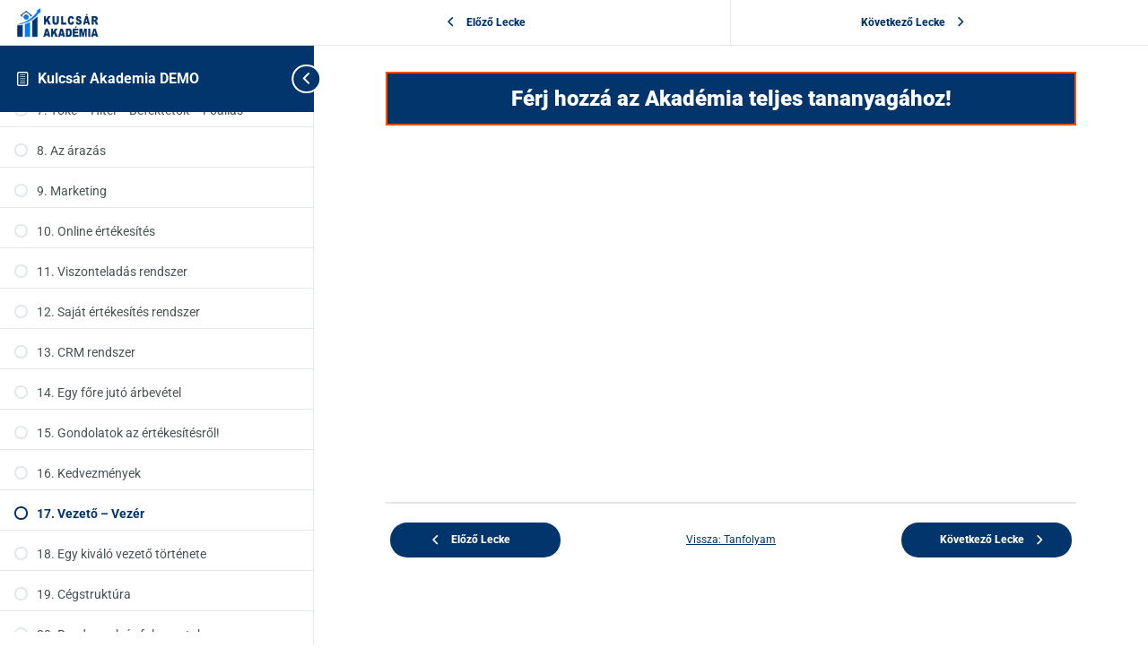

--- FILE ---
content_type: text/css; charset=utf-8
request_url: https://kulcsarakademia.hu/wp-content/uploads/elementor/css/post-203.css?ver=1767828044
body_size: 976
content:
.elementor-203 .elementor-element.elementor-element-135849e{--display:flex;--flex-direction:column;--container-widget-width:calc( ( 1 - var( --container-widget-flex-grow ) ) * 100% );--container-widget-height:initial;--container-widget-flex-grow:0;--container-widget-align-self:initial;--flex-wrap-mobile:wrap;--align-items:center;--gap:0px 0px;--row-gap:0px;--column-gap:0px;--flex-wrap:wrap;box-shadow:0px 5px 30px 0px rgba(0,0,0,0.1);--padding-top:0%;--padding-bottom:0%;--padding-left:0%;--padding-right:0%;--z-index:1000;}.elementor-203 .elementor-element.elementor-element-255a6d1{--display:flex;--flex-direction:row;--container-widget-width:calc( ( 1 - var( --container-widget-flex-grow ) ) * 100% );--container-widget-height:100%;--container-widget-flex-grow:1;--container-widget-align-self:stretch;--flex-wrap-mobile:wrap;--justify-content:space-between;--align-items:center;--gap:10px 10px;--row-gap:10px;--column-gap:10px;--margin-top:0px;--margin-bottom:0px;--margin-left:0px;--margin-right:0px;--padding-top:15px;--padding-bottom:15px;--padding-left:12px;--padding-right:12px;}.elementor-203 .elementor-element.elementor-element-255a6d1:not(.elementor-motion-effects-element-type-background), .elementor-203 .elementor-element.elementor-element-255a6d1 > .elementor-motion-effects-container > .elementor-motion-effects-layer{background-color:#ffffff;}.elementor-203 .elementor-element.elementor-element-b8b2c11 > .elementor-widget-container{margin:-5px 0px 0px 0px;}.elementor-203 .elementor-element.elementor-element-b8b2c11{text-align:start;}.elementor-203 .elementor-element.elementor-element-b8b2c11 img{width:130px;}.elementor-203 .elementor-element.elementor-element-3ee2074 .elementor-menu-toggle{margin-left:auto;background-color:#ffffff;}.elementor-203 .elementor-element.elementor-element-3ee2074 .elementor-nav-menu .elementor-item{font-family:"Montserrat", Sans-serif;font-size:16px;font-weight:700;text-transform:capitalize;}.elementor-203 .elementor-element.elementor-element-3ee2074 .elementor-nav-menu--main .elementor-item{color:#16163f;fill:#16163f;padding-left:0px;padding-right:0px;}.elementor-203 .elementor-element.elementor-element-3ee2074 .elementor-nav-menu--main .elementor-item:hover,
					.elementor-203 .elementor-element.elementor-element-3ee2074 .elementor-nav-menu--main .elementor-item.elementor-item-active,
					.elementor-203 .elementor-element.elementor-element-3ee2074 .elementor-nav-menu--main .elementor-item.highlighted,
					.elementor-203 .elementor-element.elementor-element-3ee2074 .elementor-nav-menu--main .elementor-item:focus{color:#047cfc;fill:#047cfc;}.elementor-203 .elementor-element.elementor-element-3ee2074 .e--pointer-framed .elementor-item:before{border-width:0px;}.elementor-203 .elementor-element.elementor-element-3ee2074 .e--pointer-framed.e--animation-draw .elementor-item:before{border-width:0 0 0px 0px;}.elementor-203 .elementor-element.elementor-element-3ee2074 .e--pointer-framed.e--animation-draw .elementor-item:after{border-width:0px 0px 0 0;}.elementor-203 .elementor-element.elementor-element-3ee2074 .e--pointer-framed.e--animation-corners .elementor-item:before{border-width:0px 0 0 0px;}.elementor-203 .elementor-element.elementor-element-3ee2074 .e--pointer-framed.e--animation-corners .elementor-item:after{border-width:0 0px 0px 0;}.elementor-203 .elementor-element.elementor-element-3ee2074 .e--pointer-underline .elementor-item:after,
					 .elementor-203 .elementor-element.elementor-element-3ee2074 .e--pointer-overline .elementor-item:before,
					 .elementor-203 .elementor-element.elementor-element-3ee2074 .e--pointer-double-line .elementor-item:before,
					 .elementor-203 .elementor-element.elementor-element-3ee2074 .e--pointer-double-line .elementor-item:after{height:0px;}.elementor-203 .elementor-element.elementor-element-3ee2074{--e-nav-menu-horizontal-menu-item-margin:calc( 35px / 2 );}.elementor-203 .elementor-element.elementor-element-3ee2074 .elementor-nav-menu--main:not(.elementor-nav-menu--layout-horizontal) .elementor-nav-menu > li:not(:last-child){margin-bottom:35px;}.elementor-203 .elementor-element.elementor-element-3ee2074 .elementor-nav-menu--dropdown a, .elementor-203 .elementor-element.elementor-element-3ee2074 .elementor-menu-toggle{color:#16163f;fill:#16163f;}.elementor-203 .elementor-element.elementor-element-3ee2074 .elementor-nav-menu--dropdown a:hover,
					.elementor-203 .elementor-element.elementor-element-3ee2074 .elementor-nav-menu--dropdown a:focus,
					.elementor-203 .elementor-element.elementor-element-3ee2074 .elementor-nav-menu--dropdown a.elementor-item-active,
					.elementor-203 .elementor-element.elementor-element-3ee2074 .elementor-nav-menu--dropdown a.highlighted,
					.elementor-203 .elementor-element.elementor-element-3ee2074 .elementor-menu-toggle:hover,
					.elementor-203 .elementor-element.elementor-element-3ee2074 .elementor-menu-toggle:focus{color:var( --e-global-color-d8fafdb );}.elementor-203 .elementor-element.elementor-element-3ee2074 .elementor-nav-menu--dropdown a:hover,
					.elementor-203 .elementor-element.elementor-element-3ee2074 .elementor-nav-menu--dropdown a:focus,
					.elementor-203 .elementor-element.elementor-element-3ee2074 .elementor-nav-menu--dropdown a.elementor-item-active,
					.elementor-203 .elementor-element.elementor-element-3ee2074 .elementor-nav-menu--dropdown a.highlighted{background-color:rgba(0,0,0,0);}.elementor-203 .elementor-element.elementor-element-3ee2074 .elementor-nav-menu--dropdown a.elementor-item-active{color:var( --e-global-color-d8fafdb );background-color:rgba(0,0,0,0);}.elementor-203 .elementor-element.elementor-element-3ee2074 .elementor-nav-menu--dropdown .elementor-item, .elementor-203 .elementor-element.elementor-element-3ee2074 .elementor-nav-menu--dropdown  .elementor-sub-item{font-family:"Montserrat", Sans-serif;font-size:16px;font-weight:700;}.elementor-203 .elementor-element.elementor-element-3ee2074 .elementor-nav-menu--main .elementor-nav-menu--dropdown, .elementor-203 .elementor-element.elementor-element-3ee2074 .elementor-nav-menu__container.elementor-nav-menu--dropdown{box-shadow:0px 15px 20px 0px rgba(0,0,0,0.1);}.elementor-203 .elementor-element.elementor-element-3ee2074 .elementor-nav-menu--dropdown a{padding-left:10px;padding-right:10px;padding-top:20px;padding-bottom:20px;}.elementor-203 .elementor-element.elementor-element-3ee2074 .elementor-nav-menu--main > .elementor-nav-menu > li > .elementor-nav-menu--dropdown, .elementor-203 .elementor-element.elementor-element-3ee2074 .elementor-nav-menu__container.elementor-nav-menu--dropdown{margin-top:15px !important;}.elementor-203 .elementor-element.elementor-element-3ee2074 div.elementor-menu-toggle{color:#16163f;}.elementor-203 .elementor-element.elementor-element-3ee2074 div.elementor-menu-toggle svg{fill:#16163f;}.elementor-theme-builder-content-area{height:400px;}.elementor-location-header:before, .elementor-location-footer:before{content:"";display:table;clear:both;}@media(min-width:768px){.elementor-203 .elementor-element.elementor-element-255a6d1{--content-width:1200px;}}@media(max-width:1024px){.elementor-203 .elementor-element.elementor-element-255a6d1{--padding-top:20px;--padding-bottom:20px;--padding-left:15px;--padding-right:15px;}.elementor-203 .elementor-element.elementor-element-3ee2074 .elementor-nav-menu--main > .elementor-nav-menu > li > .elementor-nav-menu--dropdown, .elementor-203 .elementor-element.elementor-element-3ee2074 .elementor-nav-menu__container.elementor-nav-menu--dropdown{margin-top:20px !important;}}@media(max-width:767px){.elementor-203 .elementor-element.elementor-element-b8b2c11{width:auto;max-width:auto;text-align:start;}.elementor-203 .elementor-element.elementor-element-b8b2c11 > .elementor-widget-container{margin:-5px -5px -5px -5px;}.elementor-203 .elementor-element.elementor-element-b8b2c11 img{width:140px;}.elementor-203 .elementor-element.elementor-element-3ee2074 .elementor-nav-menu--dropdown .elementor-item, .elementor-203 .elementor-element.elementor-element-3ee2074 .elementor-nav-menu--dropdown  .elementor-sub-item{font-size:16px;}.elementor-203 .elementor-element.elementor-element-3ee2074 .elementor-nav-menu--dropdown a{padding-top:24px;padding-bottom:24px;}.elementor-203 .elementor-element.elementor-element-3ee2074 .elementor-nav-menu--main > .elementor-nav-menu > li > .elementor-nav-menu--dropdown, .elementor-203 .elementor-element.elementor-element-3ee2074 .elementor-nav-menu__container.elementor-nav-menu--dropdown{margin-top:20px !important;}}/* Start custom CSS */.elementor-203 li:before{display:none;}/* End custom CSS */

--- FILE ---
content_type: text/css; charset=utf-8
request_url: https://kulcsarakademia.hu/wp-content/uploads/elementor/css/post-239.css?ver=1767828045
body_size: 1073
content:
.elementor-239 .elementor-element.elementor-element-76c70875{--display:flex;--flex-direction:row;--container-widget-width:calc( ( 1 - var( --container-widget-flex-grow ) ) * 100% );--container-widget-height:100%;--container-widget-flex-grow:1;--container-widget-align-self:stretch;--flex-wrap-mobile:wrap;--justify-content:space-between;--align-items:center;--gap:0px 0px;--row-gap:0px;--column-gap:0px;--padding-top:40px;--padding-bottom:10px;--padding-left:0px;--padding-right:0px;}.elementor-239 .elementor-element.elementor-element-76c70875:not(.elementor-motion-effects-element-type-background), .elementor-239 .elementor-element.elementor-element-76c70875 > .elementor-motion-effects-container > .elementor-motion-effects-layer{background-color:#0F162E;}.elementor-239 .elementor-element.elementor-element-5dada10a{--display:flex;--flex-direction:column;--container-widget-width:100%;--container-widget-height:initial;--container-widget-flex-grow:0;--container-widget-align-self:initial;--flex-wrap-mobile:wrap;}.elementor-239 .elementor-element.elementor-element-3a73e23 > .elementor-widget-container{margin:0px 0px 10px 0px;}.elementor-239 .elementor-element.elementor-element-3a73e23 .elementor-heading-title{font-family:"Montserrat", Sans-serif;font-size:26px;font-weight:700;text-transform:uppercase;color:#FFFFFF;}.elementor-239 .elementor-element.elementor-element-38491f1 > .elementor-widget-container{margin:0px 0px 10px 0px;}.elementor-239 .elementor-element.elementor-element-38491f1 .elementor-icon-list-icon i{color:#FFFFFF;transition:color 0.3s;}.elementor-239 .elementor-element.elementor-element-38491f1 .elementor-icon-list-icon svg{fill:#FFFFFF;transition:fill 0.3s;}.elementor-239 .elementor-element.elementor-element-38491f1{--e-icon-list-icon-size:22px;--icon-vertical-offset:0px;}.elementor-239 .elementor-element.elementor-element-38491f1 .elementor-icon-list-text{transition:color 0.3s;}.elementor-239 .elementor-element.elementor-element-7a4f0576 > .elementor-widget-container{margin:0px 0px 10px 0px;}.elementor-239 .elementor-element.elementor-element-7a4f0576 .elementor-heading-title{font-family:"Montserrat", Sans-serif;font-size:18px;line-height:1.5em;color:#FFFFFF;}.elementor-239 .elementor-element.elementor-element-2b3eae41 .elementor-icon-list-icon i{color:#FFFFFF;transition:color 0.3s;}.elementor-239 .elementor-element.elementor-element-2b3eae41 .elementor-icon-list-icon svg{fill:#FFFFFF;transition:fill 0.3s;}.elementor-239 .elementor-element.elementor-element-2b3eae41{--e-icon-list-icon-size:20px;--icon-vertical-offset:0px;}.elementor-239 .elementor-element.elementor-element-2b3eae41 .elementor-icon-list-item > .elementor-icon-list-text, .elementor-239 .elementor-element.elementor-element-2b3eae41 .elementor-icon-list-item > a{font-family:"Montserrat", Sans-serif;font-size:18px;font-weight:400;}.elementor-239 .elementor-element.elementor-element-2b3eae41 .elementor-icon-list-text{color:#FFFFFF;transition:color 0.3s;}.elementor-239 .elementor-element.elementor-element-7ec0ae0{--display:flex;--flex-direction:column;--container-widget-width:calc( ( 1 - var( --container-widget-flex-grow ) ) * 100% );--container-widget-height:initial;--container-widget-flex-grow:0;--container-widget-align-self:initial;--flex-wrap-mobile:wrap;--align-items:center;}.elementor-239 .elementor-element.elementor-element-00204b2 > .elementor-widget-container{margin:0px 0px 10px 0px;}.elementor-239 .elementor-element.elementor-element-00204b2{text-align:center;}.elementor-239 .elementor-element.elementor-element-00204b2 .elementor-heading-title{font-family:"Montserrat", Sans-serif;font-size:18px;font-weight:600;line-height:1.5em;color:#FFFFFF;}.elementor-239 .elementor-element.elementor-element-a47f0a5{--display:flex;--flex-direction:row;--container-widget-width:calc( ( 1 - var( --container-widget-flex-grow ) ) * 100% );--container-widget-height:100%;--container-widget-flex-grow:1;--container-widget-align-self:stretch;--flex-wrap-mobile:wrap;--justify-content:center;--align-items:center;--gap:10px 10px;--row-gap:10px;--column-gap:10px;}.elementor-239 .elementor-element.elementor-element-df4ecd6 .elementor-button{background-color:#FCDE3B;font-family:"Montserrat", Sans-serif;font-size:18px;font-weight:600;fill:#0E0E0E;color:#0E0E0E;border-radius:10px 10px 10px 10px;padding:15px 25px 015px 25px;}.elementor-239 .elementor-element.elementor-element-df4ecd6 .elementor-button:hover, .elementor-239 .elementor-element.elementor-element-df4ecd6 .elementor-button:focus{background-color:#FFEC00;}.elementor-239 .elementor-element.elementor-element-df4ecd6 > .elementor-widget-container{margin:0px 0px 0px 0px;}.elementor-239 .elementor-element.elementor-element-25d2baf .elementor-button{background-color:#FFFFFF00;font-family:"Montserrat", Sans-serif;font-size:18px;font-weight:600;fill:#FCDE3B;color:#FCDE3B;border-style:solid;border-width:2px 2px 2px 2px;border-color:#FCDE3B;border-radius:10px 10px 10px 10px;padding:15px 25px 015px 25px;}.elementor-239 .elementor-element.elementor-element-25d2baf .elementor-button:hover, .elementor-239 .elementor-element.elementor-element-25d2baf .elementor-button:focus{background-color:#FFFFFF;color:#000000;}.elementor-239 .elementor-element.elementor-element-25d2baf > .elementor-widget-container{margin:0px 0px 0px 0px;}.elementor-239 .elementor-element.elementor-element-25d2baf .elementor-button:hover svg, .elementor-239 .elementor-element.elementor-element-25d2baf .elementor-button:focus svg{fill:#000000;}.elementor-239 .elementor-element.elementor-element-6e7ddac{--display:flex;--flex-direction:column;--container-widget-width:calc( ( 1 - var( --container-widget-flex-grow ) ) * 100% );--container-widget-height:initial;--container-widget-flex-grow:0;--container-widget-align-self:initial;--flex-wrap-mobile:wrap;--justify-content:center;--align-items:center;--padding-top:10px;--padding-bottom:20px;--padding-left:10px;--padding-right:10px;}.elementor-239 .elementor-element.elementor-element-6e7ddac:not(.elementor-motion-effects-element-type-background), .elementor-239 .elementor-element.elementor-element-6e7ddac > .elementor-motion-effects-container > .elementor-motion-effects-layer{background-color:#0F162E;}.elementor-239 .elementor-element.elementor-element-5d7ff63 > .elementor-widget-container{margin:0px 0px 0px 0px;}.elementor-239 .elementor-element.elementor-element-5d7ff63 .elementor-icon-list-icon i{color:#FFFFFF;transition:color 0.3s;}.elementor-239 .elementor-element.elementor-element-5d7ff63 .elementor-icon-list-icon svg{fill:#FFFFFF;transition:fill 0.3s;}.elementor-239 .elementor-element.elementor-element-5d7ff63{--e-icon-list-icon-size:0px;--icon-vertical-offset:0px;}.elementor-239 .elementor-element.elementor-element-5d7ff63 .elementor-icon-list-item > .elementor-icon-list-text, .elementor-239 .elementor-element.elementor-element-5d7ff63 .elementor-icon-list-item > a{font-family:"Montserrat", Sans-serif;font-size:16px;font-weight:300;}.elementor-239 .elementor-element.elementor-element-5d7ff63 .elementor-icon-list-text{color:#FFFFFF;transition:color 0.3s;}.elementor-239:not(.elementor-motion-effects-element-type-background), .elementor-239 > .elementor-motion-effects-container > .elementor-motion-effects-layer{background-color:#F6F9FB;}.elementor-theme-builder-content-area{height:400px;}.elementor-location-header:before, .elementor-location-footer:before{content:"";display:table;clear:both;}@media(max-width:1024px){.elementor-239 .elementor-element.elementor-element-7a4f0576 > .elementor-widget-container{margin:0px 0px 20px 0px;}.elementor-239 .elementor-element.elementor-element-7a4f0576{text-align:center;}.elementor-239 .elementor-element.elementor-element-00204b2 > .elementor-widget-container{margin:0px 0px 20px 0px;}.elementor-239 .elementor-element.elementor-element-00204b2{text-align:center;}.elementor-239 .elementor-element.elementor-element-df4ecd6 > .elementor-widget-container{margin:0px 0px 0px 0px;}.elementor-239 .elementor-element.elementor-element-25d2baf > .elementor-widget-container{margin:0px 0px 0px 0px;}}@media(max-width:767px){.elementor-239 .elementor-element.elementor-element-76c70875{--padding-top:40px;--padding-bottom:0px;--padding-left:20px;--padding-right:20px;}.elementor-239 .elementor-element.elementor-element-5dada10a{--gap:0px 0px;--row-gap:0px;--column-gap:0px;}.elementor-239 .elementor-element.elementor-element-3a73e23{text-align:center;}.elementor-239 .elementor-element.elementor-element-7a4f0576 > .elementor-widget-container{margin:0px 0px 5px 0px;padding:3px 3px 3px 3px;}.elementor-239 .elementor-element.elementor-element-7a4f0576{text-align:center;}.elementor-239 .elementor-element.elementor-element-7a4f0576 .elementor-heading-title{font-size:16px;}.elementor-239 .elementor-element.elementor-element-2b3eae41{--e-icon-list-icon-size:14px;}.elementor-239 .elementor-element.elementor-element-2b3eae41 .elementor-icon-list-item > .elementor-icon-list-text, .elementor-239 .elementor-element.elementor-element-2b3eae41 .elementor-icon-list-item > a{font-size:14px;}.elementor-239 .elementor-element.elementor-element-7ec0ae0{--align-items:flex-start;--container-widget-width:calc( ( 1 - var( --container-widget-flex-grow ) ) * 100% );}.elementor-239 .elementor-element.elementor-element-00204b2 > .elementor-widget-container{margin:10px 0px 0px 0px;padding:3px 3px 3px 3px;}.elementor-239 .elementor-element.elementor-element-00204b2{text-align:center;}.elementor-239 .elementor-element.elementor-element-00204b2 .elementor-heading-title{font-size:20px;}.elementor-239 .elementor-element.elementor-element-a47f0a5{--justify-content:center;--align-items:center;--container-widget-width:calc( ( 1 - var( --container-widget-flex-grow ) ) * 100% );--gap:0px 0px;--row-gap:0px;--column-gap:0px;}.elementor-239 .elementor-element.elementor-element-df4ecd6 > .elementor-widget-container{margin:10px 0px 0px 0px;}.elementor-239 .elementor-element.elementor-element-25d2baf > .elementor-widget-container{margin:10px 0px 0px 0px;}.elementor-239 .elementor-element.elementor-element-5d7ff63 > .elementor-widget-container{margin:10px 0px 0px 0px;}}@media(min-width:768px){.elementor-239 .elementor-element.elementor-element-5dada10a{--width:50%;}.elementor-239 .elementor-element.elementor-element-7ec0ae0{--width:40%;}}/* Start custom CSS for icon-list, class: .elementor-element-5d7ff63 */.elementor-239 .elementor-element.elementor-element-5d7ff63 span{
    font-weight:300 !important;
}/* End custom CSS */
/* Start custom CSS */p:last-child, h1:last-child, h2:last-child{
margin-bottom: 0 !important;;
margin-top: 0 !important;;
padding: 0 !important;
}/* End custom CSS */

--- FILE ---
content_type: text/css; charset=utf-8
request_url: https://kulcsarakademia.hu/wp-content/uploads/elementor/css/post-46.css?ver=1767828995
body_size: -212
content:
.elementor-46 .elementor-element.elementor-element-7b87a33 .elementor-icon-wrapper{text-align:center;}